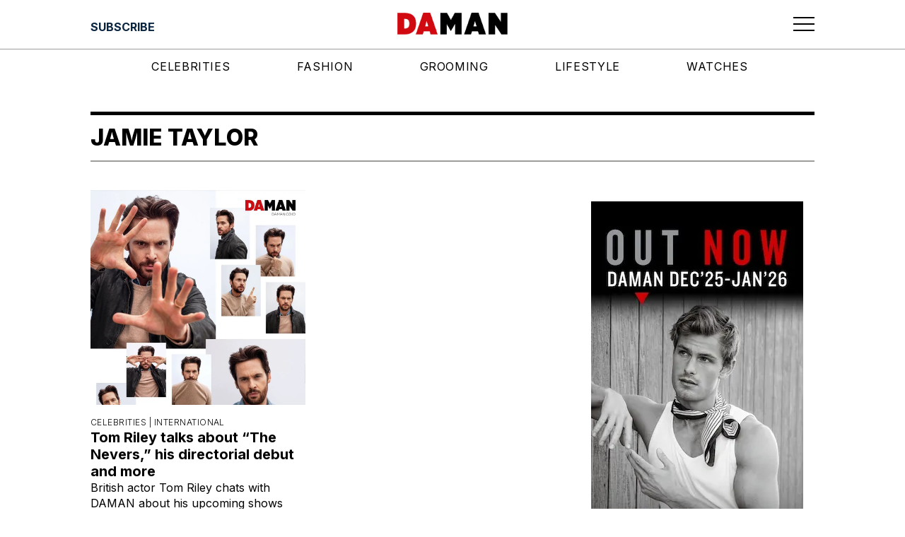

--- FILE ---
content_type: text/html; charset=utf-8
request_url: https://www.google.com/recaptcha/api2/aframe
body_size: 265
content:
<!DOCTYPE HTML><html><head><meta http-equiv="content-type" content="text/html; charset=UTF-8"></head><body><script nonce="Zv74_StC7xlseAMd8r78qQ">/** Anti-fraud and anti-abuse applications only. See google.com/recaptcha */ try{var clients={'sodar':'https://pagead2.googlesyndication.com/pagead/sodar?'};window.addEventListener("message",function(a){try{if(a.source===window.parent){var b=JSON.parse(a.data);var c=clients[b['id']];if(c){var d=document.createElement('img');d.src=c+b['params']+'&rc='+(localStorage.getItem("rc::a")?sessionStorage.getItem("rc::b"):"");window.document.body.appendChild(d);sessionStorage.setItem("rc::e",parseInt(sessionStorage.getItem("rc::e")||0)+1);localStorage.setItem("rc::h",'1769992777889');}}}catch(b){}});window.parent.postMessage("_grecaptcha_ready", "*");}catch(b){}</script></body></html>

--- FILE ---
content_type: text/css; charset=UTF-8
request_url: https://daman.co.id/_next/static/css/f7b590b1daf846e0.css
body_size: -334
content:
.HalfPage1_halfpage-wrapper__lbvHj{display:flex;flex-direction:column;justify-content:center;align-items:center;padding:1rem}.HalfPage1_halfpage-banner__Kpvwl{display:contents}

--- FILE ---
content_type: application/javascript; charset=UTF-8
request_url: https://daman.co.id/_next/static/chunks/2911.3dab16011decbaa9.js
body_size: 250
content:
(self.webpackChunk_N_E=self.webpackChunk_N_E||[]).push([[2911],{2911:function(e,a,n){"use strict";n.r(a),n.d(a,{default:function(){return k}});var l=n(85893),s=n(93275),t=n.n(s),d=n(19845),o=n.n(d),i=n(5152),r=n.n(i);let c=r()(()=>Promise.all([n.e(5053),n.e(8910)]).then(n.bind(n,38910)),{loadableGenerated:{webpack:()=>[38910]}}),b=r()(()=>Promise.all([n.e(6082),n.e(9489)]).then(n.bind(n,29489)),{loadableGenerated:{webpack:()=>[29489]}}),u=r()(()=>Promise.all([n.e(4853),n.e(4717)]).then(n.bind(n,34717)),{loadableGenerated:{webpack:()=>[34717]}}),m=r()(()=>Promise.all([n.e(1441),n.e(5675),n.e(5291)]).then(n.bind(n,45291)),{loadableGenerated:{webpack:()=>[45291]}}),h=r()(()=>Promise.all([n.e(8839),n.e(7877)]).then(n.bind(n,57877)),{loadableGenerated:{webpack:()=>[57877]}}),x=r()(()=>Promise.all([n.e(9912),n.e(8918)]).then(n.bind(n,78918)),{loadableGenerated:{webpack:()=>[78918]}}),j=r()(()=>Promise.resolve().then(n.t.bind(n,1852,23)),{loadableGenerated:{webpack:()=>[1852]},ssr:!1}),p=o().bind(t()),_=e=>{let{ComponentMobile:a,ComponentDesktop:n}=e;return(0,l.jsxs)(l.Fragment,{children:[(0,l.jsx)(j,{maxWidth:767,children:(0,l.jsx)(a,{})}),(0,l.jsx)(j,{minWidth:768,children:(0,l.jsx)(n,{})})]})};function k(e){return(0,l.jsxs)(l.Fragment,{children:[(0,l.jsx)(x,{databaseId:null==e?void 0:e.databaseId}),(0,l.jsxs)("div",{className:p("two-columns"),border:!1,children:[(0,l.jsx)("div",{className:p("left-column"),children:(0,l.jsx)(h,{databaseId:null==e?void 0:e.databaseId})}),(0,l.jsx)("div",{className:p("right-column"),children:(0,l.jsxs)("aside",{className:"h-auto sticky top-14 sm:top-20",children:[(0,l.jsx)(c,{}),(0,l.jsx)(m,{}),(0,l.jsx)(b,{})]})})]}),(0,l.jsx)(_,{ComponentMobile:u,ComponentDesktop:"null"})]})}},93275:function(e){e.exports={"two-columns":"TagLayout_two-columns__0uP_F","left-column":"TagLayout_left-column__U3o_7","right-column":"TagLayout_right-column__0Gq1q"}}}]);